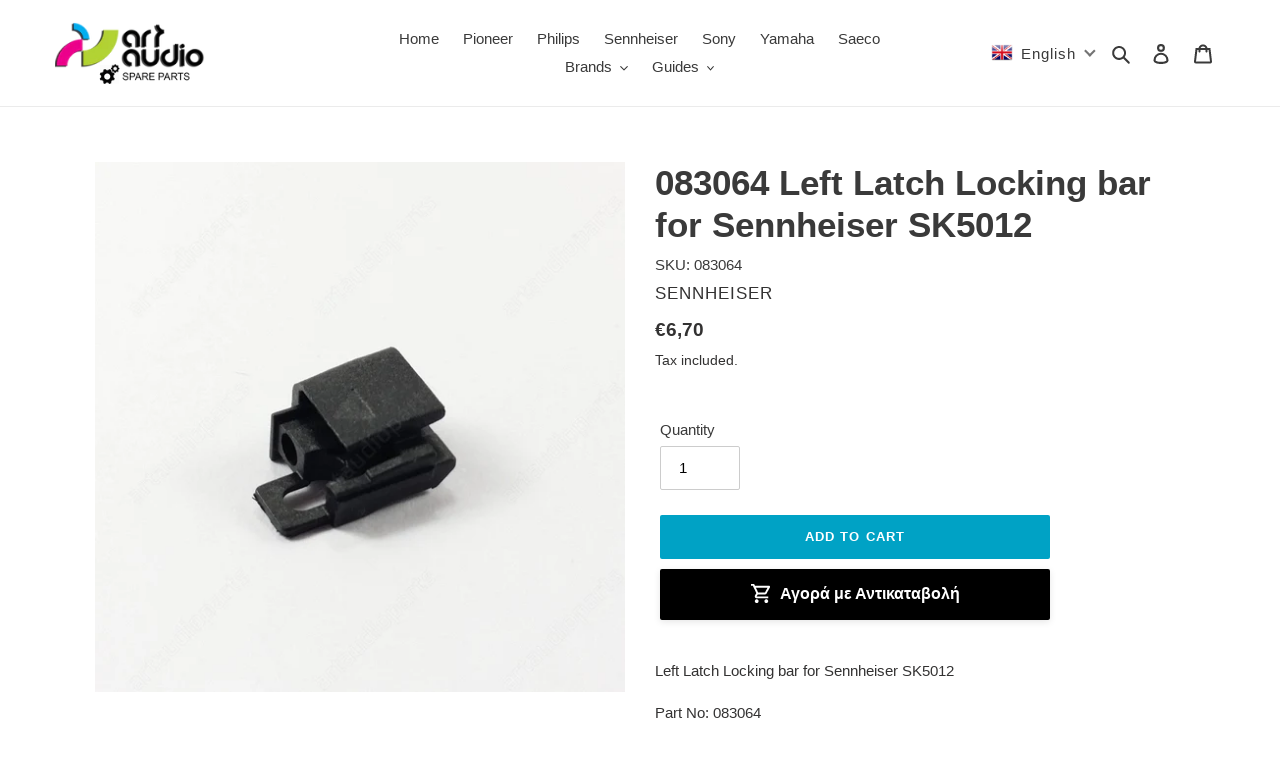

--- FILE ---
content_type: text/javascript; charset=utf-8
request_url: https://artaudioparts.eu/products/083064-left-latch-locking-bar-for-sennheiser-sk5012.js
body_size: 3
content:
{"id":5311812272291,"title":"083064 Left Latch Locking bar for Sennheiser SK5012","handle":"083064-left-latch-locking-bar-for-sennheiser-sk5012","description":"\u003cp\u003eLeft Latch Locking bar for Sennheiser SK5012\u003c\/p\u003e\u003cp\u003ePart No: 083064\u003c\/p\u003e","published_at":"2020-06-23T02:58:46+03:00","created_at":"2020-06-23T02:58:46+03:00","vendor":"SENNHEISER","type":"","tags":["device type_Bodypacks","model_SK-5012"],"price":670,"price_min":670,"price_max":670,"available":true,"price_varies":false,"compare_at_price":null,"compare_at_price_min":0,"compare_at_price_max":0,"compare_at_price_varies":false,"variants":[{"id":34735751594147,"title":"Default Title","option1":"Default Title","option2":null,"option3":null,"sku":"083064","requires_shipping":true,"taxable":true,"featured_image":null,"available":true,"name":"083064 Left Latch Locking bar for Sennheiser SK5012","public_title":null,"options":["Default Title"],"price":670,"weight":0,"compare_at_price":null,"inventory_management":"shopify","barcode":null,"requires_selling_plan":false,"selling_plan_allocations":[]}],"images":["\/\/cdn.shopify.com\/s\/files\/1\/0413\/7133\/6867\/products\/083064-1.jpg?v=1607811755"],"featured_image":"\/\/cdn.shopify.com\/s\/files\/1\/0413\/7133\/6867\/products\/083064-1.jpg?v=1607811755","options":[{"name":"Title","position":1,"values":["Default Title"]}],"url":"\/products\/083064-left-latch-locking-bar-for-sennheiser-sk5012","media":[{"alt":"083064 Left Latch Locking bar for Sennheiser SK5012 - ArtAudioParts","id":9666848030883,"position":1,"preview_image":{"aspect_ratio":1.0,"height":1600,"width":1600,"src":"https:\/\/cdn.shopify.com\/s\/files\/1\/0413\/7133\/6867\/products\/083064-1.jpg?v=1607811755"},"aspect_ratio":1.0,"height":1600,"media_type":"image","src":"https:\/\/cdn.shopify.com\/s\/files\/1\/0413\/7133\/6867\/products\/083064-1.jpg?v=1607811755","width":1600}],"requires_selling_plan":false,"selling_plan_groups":[]}